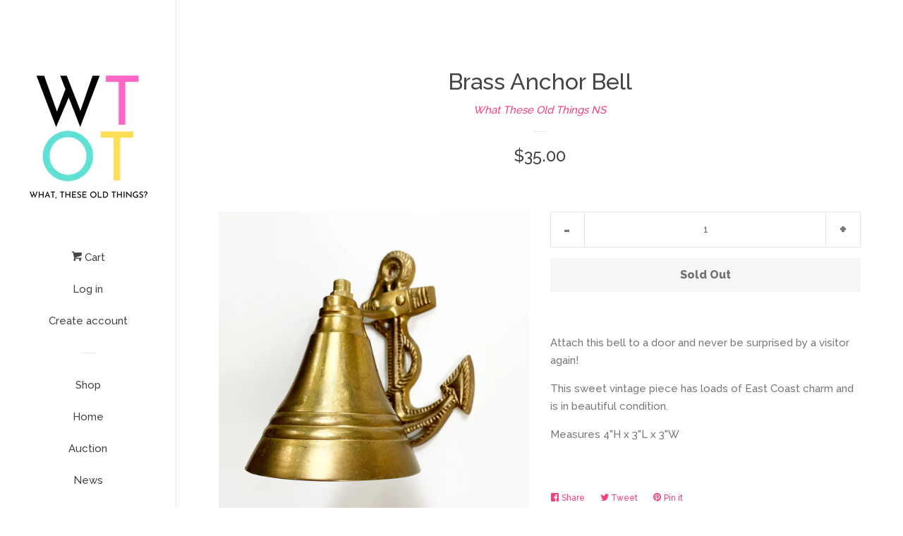

--- FILE ---
content_type: text/html; charset=utf-8
request_url: https://whattheseoldthings.com/products/brass-anchor-bell
body_size: 16656
content:
<!doctype html>
<!--[if lt IE 7]><html class="no-js lt-ie9 lt-ie8 lt-ie7" lang="en"> <![endif]-->
<!--[if IE 7]><html class="no-js lt-ie9 lt-ie8" lang="en"> <![endif]-->
<!--[if IE 8]><html class="no-js lt-ie9" lang="en"> <![endif]-->
<!--[if IE 9 ]><html class="ie9 no-js"> <![endif]-->
<!--[if (gt IE 9)|!(IE)]><!--> <html class="no-js"> <!--<![endif]-->
<head>
<meta name="p:domain_verify" content="95b861cac6b84ae1acfb6dad33b358b7"/>
  <!-- Basic page needs ================================================== -->
  <meta charset="utf-8">
  <meta http-equiv="X-UA-Compatible" content="IE=edge,chrome=1">

  

  <!-- Title and description ================================================== -->
  <title>
  Brass Anchor Bell &ndash; What These Old Things NS
  </title>

  
  <meta name="description" content="Attach this bell to a door and never be surprised by a visitor again! This sweet vintage piece has loads of East Coast charm and is in beautiful condition.  Measures 4&quot;H x 3&quot;L x 3&quot;W">
  

  <!-- Social meta ================================================== -->
  <!-- /snippets/social-meta-tags.liquid -->




<meta property="og:site_name" content="What These Old Things NS">
<meta property="og:url" content="https://whattheseoldthings.com/products/brass-anchor-bell">
<meta property="og:title" content="Brass Anchor Bell">
<meta property="og:type" content="product">
<meta property="og:description" content="Attach this bell to a door and never be surprised by a visitor again! This sweet vintage piece has loads of East Coast charm and is in beautiful condition.  Measures 4&quot;H x 3&quot;L x 3&quot;W">

  <meta property="og:price:amount" content="35.00">
  <meta property="og:price:currency" content="CAD">

<meta property="og:image" content="http://whattheseoldthings.com/cdn/shop/products/3CC85E6B-E93E-445E-B0EA-B36BC7425ACA_1200x1200.jpg?v=1624836594"><meta property="og:image" content="http://whattheseoldthings.com/cdn/shop/products/EBD68854-82F6-4304-B62E-04D6EE905CC4_1200x1200.jpg?v=1624836594"><meta property="og:image" content="http://whattheseoldthings.com/cdn/shop/products/39CCE803-96F5-400E-86AB-8324A866E7C8_1200x1200.jpg?v=1624836594">
<meta property="og:image:secure_url" content="https://whattheseoldthings.com/cdn/shop/products/3CC85E6B-E93E-445E-B0EA-B36BC7425ACA_1200x1200.jpg?v=1624836594"><meta property="og:image:secure_url" content="https://whattheseoldthings.com/cdn/shop/products/EBD68854-82F6-4304-B62E-04D6EE905CC4_1200x1200.jpg?v=1624836594"><meta property="og:image:secure_url" content="https://whattheseoldthings.com/cdn/shop/products/39CCE803-96F5-400E-86AB-8324A866E7C8_1200x1200.jpg?v=1624836594">


  <meta name="twitter:site" content="@theseoldthings">

<meta name="twitter:card" content="summary_large_image">
<meta name="twitter:title" content="Brass Anchor Bell">
<meta name="twitter:description" content="Attach this bell to a door and never be surprised by a visitor again! This sweet vintage piece has loads of East Coast charm and is in beautiful condition.  Measures 4&quot;H x 3&quot;L x 3&quot;W">


  <!-- Helpers ================================================== -->
  <link rel="canonical" href="https://whattheseoldthings.com/products/brass-anchor-bell">
  <meta name="viewport" content="width=device-width, initial-scale=1, shrink-to-fit=no">

  
    <!-- Ajaxify Cart Plugin ================================================== -->
    <link href="//whattheseoldthings.com/cdn/shop/t/2/assets/ajaxify.scss.css?v=119940873034851235861517766960" rel="stylesheet" type="text/css" media="all" />
  

  <!-- CSS ================================================== -->
  <link href="//whattheseoldthings.com/cdn/shop/t/2/assets/timber.scss.css?v=176942849989579643091697467927" rel="stylesheet" type="text/css" media="all" />
  
  
  
  <link href="//fonts.googleapis.com/css?family=Raleway:500,800" rel="stylesheet" type="text/css" media="all" />


  




  <script>
    window.theme = window.theme || {};

    var theme = {
      cartType: 'drawer',
      moneyFormat: "${{amount}}",
      currentTemplate: 'product',
      variables: {
        mediaQuerySmall: 'screen and (max-width: 480px)',
        bpSmall: false
      }
    }

    document.documentElement.className = document.documentElement.className.replace('no-js', 'js');
  </script>

  <!-- Header hook for plugins ================================================== -->
  <script>window.performance && window.performance.mark && window.performance.mark('shopify.content_for_header.start');</script><meta name="google-site-verification" content="1PkADDRA4jZTbvJLrMfbUDmA4SgDfuHBRkl9T4h8sIA">
<meta id="shopify-digital-wallet" name="shopify-digital-wallet" content="/29849412/digital_wallets/dialog">
<meta name="shopify-checkout-api-token" content="8964253bcfa53aa3887888d646d1d404">
<meta id="in-context-paypal-metadata" data-shop-id="29849412" data-venmo-supported="false" data-environment="production" data-locale="en_US" data-paypal-v4="true" data-currency="CAD">
<link rel="alternate" type="application/json+oembed" href="https://whattheseoldthings.com/products/brass-anchor-bell.oembed">
<script async="async" src="/checkouts/internal/preloads.js?locale=en-CA"></script>
<link rel="preconnect" href="https://shop.app" crossorigin="anonymous">
<script async="async" src="https://shop.app/checkouts/internal/preloads.js?locale=en-CA&shop_id=29849412" crossorigin="anonymous"></script>
<script id="apple-pay-shop-capabilities" type="application/json">{"shopId":29849412,"countryCode":"CA","currencyCode":"CAD","merchantCapabilities":["supports3DS"],"merchantId":"gid:\/\/shopify\/Shop\/29849412","merchantName":"What These Old Things NS","requiredBillingContactFields":["postalAddress","email","phone"],"requiredShippingContactFields":["postalAddress","email","phone"],"shippingType":"shipping","supportedNetworks":["visa","masterCard","amex","discover","interac","jcb"],"total":{"type":"pending","label":"What These Old Things NS","amount":"1.00"},"shopifyPaymentsEnabled":true,"supportsSubscriptions":true}</script>
<script id="shopify-features" type="application/json">{"accessToken":"8964253bcfa53aa3887888d646d1d404","betas":["rich-media-storefront-analytics"],"domain":"whattheseoldthings.com","predictiveSearch":true,"shopId":29849412,"locale":"en"}</script>
<script>var Shopify = Shopify || {};
Shopify.shop = "what-these-old-things-ns.myshopify.com";
Shopify.locale = "en";
Shopify.currency = {"active":"CAD","rate":"1.0"};
Shopify.country = "CA";
Shopify.theme = {"name":"theme-export-whattheseoldthings-myshopify-com","id":8520728607,"schema_name":"Pop","schema_version":"4.1.0","theme_store_id":null,"role":"main"};
Shopify.theme.handle = "null";
Shopify.theme.style = {"id":null,"handle":null};
Shopify.cdnHost = "whattheseoldthings.com/cdn";
Shopify.routes = Shopify.routes || {};
Shopify.routes.root = "/";</script>
<script type="module">!function(o){(o.Shopify=o.Shopify||{}).modules=!0}(window);</script>
<script>!function(o){function n(){var o=[];function n(){o.push(Array.prototype.slice.apply(arguments))}return n.q=o,n}var t=o.Shopify=o.Shopify||{};t.loadFeatures=n(),t.autoloadFeatures=n()}(window);</script>
<script>
  window.ShopifyPay = window.ShopifyPay || {};
  window.ShopifyPay.apiHost = "shop.app\/pay";
  window.ShopifyPay.redirectState = null;
</script>
<script id="shop-js-analytics" type="application/json">{"pageType":"product"}</script>
<script defer="defer" async type="module" src="//whattheseoldthings.com/cdn/shopifycloud/shop-js/modules/v2/client.init-shop-cart-sync_BApSsMSl.en.esm.js"></script>
<script defer="defer" async type="module" src="//whattheseoldthings.com/cdn/shopifycloud/shop-js/modules/v2/chunk.common_CBoos6YZ.esm.js"></script>
<script type="module">
  await import("//whattheseoldthings.com/cdn/shopifycloud/shop-js/modules/v2/client.init-shop-cart-sync_BApSsMSl.en.esm.js");
await import("//whattheseoldthings.com/cdn/shopifycloud/shop-js/modules/v2/chunk.common_CBoos6YZ.esm.js");

  window.Shopify.SignInWithShop?.initShopCartSync?.({"fedCMEnabled":true,"windoidEnabled":true});

</script>
<script>
  window.Shopify = window.Shopify || {};
  if (!window.Shopify.featureAssets) window.Shopify.featureAssets = {};
  window.Shopify.featureAssets['shop-js'] = {"shop-cart-sync":["modules/v2/client.shop-cart-sync_DJczDl9f.en.esm.js","modules/v2/chunk.common_CBoos6YZ.esm.js"],"init-fed-cm":["modules/v2/client.init-fed-cm_BzwGC0Wi.en.esm.js","modules/v2/chunk.common_CBoos6YZ.esm.js"],"init-windoid":["modules/v2/client.init-windoid_BS26ThXS.en.esm.js","modules/v2/chunk.common_CBoos6YZ.esm.js"],"shop-cash-offers":["modules/v2/client.shop-cash-offers_DthCPNIO.en.esm.js","modules/v2/chunk.common_CBoos6YZ.esm.js","modules/v2/chunk.modal_Bu1hFZFC.esm.js"],"shop-button":["modules/v2/client.shop-button_D_JX508o.en.esm.js","modules/v2/chunk.common_CBoos6YZ.esm.js"],"init-shop-email-lookup-coordinator":["modules/v2/client.init-shop-email-lookup-coordinator_DFwWcvrS.en.esm.js","modules/v2/chunk.common_CBoos6YZ.esm.js"],"shop-toast-manager":["modules/v2/client.shop-toast-manager_tEhgP2F9.en.esm.js","modules/v2/chunk.common_CBoos6YZ.esm.js"],"shop-login-button":["modules/v2/client.shop-login-button_DwLgFT0K.en.esm.js","modules/v2/chunk.common_CBoos6YZ.esm.js","modules/v2/chunk.modal_Bu1hFZFC.esm.js"],"avatar":["modules/v2/client.avatar_BTnouDA3.en.esm.js"],"init-shop-cart-sync":["modules/v2/client.init-shop-cart-sync_BApSsMSl.en.esm.js","modules/v2/chunk.common_CBoos6YZ.esm.js"],"pay-button":["modules/v2/client.pay-button_BuNmcIr_.en.esm.js","modules/v2/chunk.common_CBoos6YZ.esm.js"],"init-shop-for-new-customer-accounts":["modules/v2/client.init-shop-for-new-customer-accounts_DrjXSI53.en.esm.js","modules/v2/client.shop-login-button_DwLgFT0K.en.esm.js","modules/v2/chunk.common_CBoos6YZ.esm.js","modules/v2/chunk.modal_Bu1hFZFC.esm.js"],"init-customer-accounts-sign-up":["modules/v2/client.init-customer-accounts-sign-up_TlVCiykN.en.esm.js","modules/v2/client.shop-login-button_DwLgFT0K.en.esm.js","modules/v2/chunk.common_CBoos6YZ.esm.js","modules/v2/chunk.modal_Bu1hFZFC.esm.js"],"shop-follow-button":["modules/v2/client.shop-follow-button_C5D3XtBb.en.esm.js","modules/v2/chunk.common_CBoos6YZ.esm.js","modules/v2/chunk.modal_Bu1hFZFC.esm.js"],"checkout-modal":["modules/v2/client.checkout-modal_8TC_1FUY.en.esm.js","modules/v2/chunk.common_CBoos6YZ.esm.js","modules/v2/chunk.modal_Bu1hFZFC.esm.js"],"init-customer-accounts":["modules/v2/client.init-customer-accounts_C0Oh2ljF.en.esm.js","modules/v2/client.shop-login-button_DwLgFT0K.en.esm.js","modules/v2/chunk.common_CBoos6YZ.esm.js","modules/v2/chunk.modal_Bu1hFZFC.esm.js"],"lead-capture":["modules/v2/client.lead-capture_Cq0gfm7I.en.esm.js","modules/v2/chunk.common_CBoos6YZ.esm.js","modules/v2/chunk.modal_Bu1hFZFC.esm.js"],"shop-login":["modules/v2/client.shop-login_BmtnoEUo.en.esm.js","modules/v2/chunk.common_CBoos6YZ.esm.js","modules/v2/chunk.modal_Bu1hFZFC.esm.js"],"payment-terms":["modules/v2/client.payment-terms_BHOWV7U_.en.esm.js","modules/v2/chunk.common_CBoos6YZ.esm.js","modules/v2/chunk.modal_Bu1hFZFC.esm.js"]};
</script>
<script>(function() {
  var isLoaded = false;
  function asyncLoad() {
    if (isLoaded) return;
    isLoaded = true;
    var urls = ["https:\/\/instafeed.nfcube.com\/cdn\/b9ddc33fb5a40998ad8fbe8ad0aa990a.js?shop=what-these-old-things-ns.myshopify.com","https:\/\/sp-auction.webkul.com\/js\/wk_shopify_auction.js?shop=what-these-old-things-ns.myshopify.com","https:\/\/sp-auction.webkul.com\/js\/wk_auction_category.js?shop=what-these-old-things-ns.myshopify.com","https:\/\/chimpstatic.com\/mcjs-connected\/js\/users\/b53f363095568757bc9460f45\/6c109d60d955cc364d2750558.js?shop=what-these-old-things-ns.myshopify.com"];
    for (var i = 0; i < urls.length; i++) {
      var s = document.createElement('script');
      s.type = 'text/javascript';
      s.async = true;
      s.src = urls[i];
      var x = document.getElementsByTagName('script')[0];
      x.parentNode.insertBefore(s, x);
    }
  };
  if(window.attachEvent) {
    window.attachEvent('onload', asyncLoad);
  } else {
    window.addEventListener('load', asyncLoad, false);
  }
})();</script>
<script id="__st">var __st={"a":29849412,"offset":-14400,"reqid":"15b29e6e-620a-44ef-b4f1-796ba4790024-1768911811","pageurl":"whattheseoldthings.com\/products\/brass-anchor-bell","u":"026514821029","p":"product","rtyp":"product","rid":6829552697543};</script>
<script>window.ShopifyPaypalV4VisibilityTracking = true;</script>
<script id="captcha-bootstrap">!function(){'use strict';const t='contact',e='account',n='new_comment',o=[[t,t],['blogs',n],['comments',n],[t,'customer']],c=[[e,'customer_login'],[e,'guest_login'],[e,'recover_customer_password'],[e,'create_customer']],r=t=>t.map((([t,e])=>`form[action*='/${t}']:not([data-nocaptcha='true']) input[name='form_type'][value='${e}']`)).join(','),a=t=>()=>t?[...document.querySelectorAll(t)].map((t=>t.form)):[];function s(){const t=[...o],e=r(t);return a(e)}const i='password',u='form_key',d=['recaptcha-v3-token','g-recaptcha-response','h-captcha-response',i],f=()=>{try{return window.sessionStorage}catch{return}},m='__shopify_v',_=t=>t.elements[u];function p(t,e,n=!1){try{const o=window.sessionStorage,c=JSON.parse(o.getItem(e)),{data:r}=function(t){const{data:e,action:n}=t;return t[m]||n?{data:e,action:n}:{data:t,action:n}}(c);for(const[e,n]of Object.entries(r))t.elements[e]&&(t.elements[e].value=n);n&&o.removeItem(e)}catch(o){console.error('form repopulation failed',{error:o})}}const l='form_type',E='cptcha';function T(t){t.dataset[E]=!0}const w=window,h=w.document,L='Shopify',v='ce_forms',y='captcha';let A=!1;((t,e)=>{const n=(g='f06e6c50-85a8-45c8-87d0-21a2b65856fe',I='https://cdn.shopify.com/shopifycloud/storefront-forms-hcaptcha/ce_storefront_forms_captcha_hcaptcha.v1.5.2.iife.js',D={infoText:'Protected by hCaptcha',privacyText:'Privacy',termsText:'Terms'},(t,e,n)=>{const o=w[L][v],c=o.bindForm;if(c)return c(t,g,e,D).then(n);var r;o.q.push([[t,g,e,D],n]),r=I,A||(h.body.append(Object.assign(h.createElement('script'),{id:'captcha-provider',async:!0,src:r})),A=!0)});var g,I,D;w[L]=w[L]||{},w[L][v]=w[L][v]||{},w[L][v].q=[],w[L][y]=w[L][y]||{},w[L][y].protect=function(t,e){n(t,void 0,e),T(t)},Object.freeze(w[L][y]),function(t,e,n,w,h,L){const[v,y,A,g]=function(t,e,n){const i=e?o:[],u=t?c:[],d=[...i,...u],f=r(d),m=r(i),_=r(d.filter((([t,e])=>n.includes(e))));return[a(f),a(m),a(_),s()]}(w,h,L),I=t=>{const e=t.target;return e instanceof HTMLFormElement?e:e&&e.form},D=t=>v().includes(t);t.addEventListener('submit',(t=>{const e=I(t);if(!e)return;const n=D(e)&&!e.dataset.hcaptchaBound&&!e.dataset.recaptchaBound,o=_(e),c=g().includes(e)&&(!o||!o.value);(n||c)&&t.preventDefault(),c&&!n&&(function(t){try{if(!f())return;!function(t){const e=f();if(!e)return;const n=_(t);if(!n)return;const o=n.value;o&&e.removeItem(o)}(t);const e=Array.from(Array(32),(()=>Math.random().toString(36)[2])).join('');!function(t,e){_(t)||t.append(Object.assign(document.createElement('input'),{type:'hidden',name:u})),t.elements[u].value=e}(t,e),function(t,e){const n=f();if(!n)return;const o=[...t.querySelectorAll(`input[type='${i}']`)].map((({name:t})=>t)),c=[...d,...o],r={};for(const[a,s]of new FormData(t).entries())c.includes(a)||(r[a]=s);n.setItem(e,JSON.stringify({[m]:1,action:t.action,data:r}))}(t,e)}catch(e){console.error('failed to persist form',e)}}(e),e.submit())}));const S=(t,e)=>{t&&!t.dataset[E]&&(n(t,e.some((e=>e===t))),T(t))};for(const o of['focusin','change'])t.addEventListener(o,(t=>{const e=I(t);D(e)&&S(e,y())}));const B=e.get('form_key'),M=e.get(l),P=B&&M;t.addEventListener('DOMContentLoaded',(()=>{const t=y();if(P)for(const e of t)e.elements[l].value===M&&p(e,B);[...new Set([...A(),...v().filter((t=>'true'===t.dataset.shopifyCaptcha))])].forEach((e=>S(e,t)))}))}(h,new URLSearchParams(w.location.search),n,t,e,['guest_login'])})(!0,!0)}();</script>
<script integrity="sha256-4kQ18oKyAcykRKYeNunJcIwy7WH5gtpwJnB7kiuLZ1E=" data-source-attribution="shopify.loadfeatures" defer="defer" src="//whattheseoldthings.com/cdn/shopifycloud/storefront/assets/storefront/load_feature-a0a9edcb.js" crossorigin="anonymous"></script>
<script crossorigin="anonymous" defer="defer" src="//whattheseoldthings.com/cdn/shopifycloud/storefront/assets/shopify_pay/storefront-65b4c6d7.js?v=20250812"></script>
<script data-source-attribution="shopify.dynamic_checkout.dynamic.init">var Shopify=Shopify||{};Shopify.PaymentButton=Shopify.PaymentButton||{isStorefrontPortableWallets:!0,init:function(){window.Shopify.PaymentButton.init=function(){};var t=document.createElement("script");t.src="https://whattheseoldthings.com/cdn/shopifycloud/portable-wallets/latest/portable-wallets.en.js",t.type="module",document.head.appendChild(t)}};
</script>
<script data-source-attribution="shopify.dynamic_checkout.buyer_consent">
  function portableWalletsHideBuyerConsent(e){var t=document.getElementById("shopify-buyer-consent"),n=document.getElementById("shopify-subscription-policy-button");t&&n&&(t.classList.add("hidden"),t.setAttribute("aria-hidden","true"),n.removeEventListener("click",e))}function portableWalletsShowBuyerConsent(e){var t=document.getElementById("shopify-buyer-consent"),n=document.getElementById("shopify-subscription-policy-button");t&&n&&(t.classList.remove("hidden"),t.removeAttribute("aria-hidden"),n.addEventListener("click",e))}window.Shopify?.PaymentButton&&(window.Shopify.PaymentButton.hideBuyerConsent=portableWalletsHideBuyerConsent,window.Shopify.PaymentButton.showBuyerConsent=portableWalletsShowBuyerConsent);
</script>
<script data-source-attribution="shopify.dynamic_checkout.cart.bootstrap">document.addEventListener("DOMContentLoaded",(function(){function t(){return document.querySelector("shopify-accelerated-checkout-cart, shopify-accelerated-checkout")}if(t())Shopify.PaymentButton.init();else{new MutationObserver((function(e,n){t()&&(Shopify.PaymentButton.init(),n.disconnect())})).observe(document.body,{childList:!0,subtree:!0})}}));
</script>
<link id="shopify-accelerated-checkout-styles" rel="stylesheet" media="screen" href="https://whattheseoldthings.com/cdn/shopifycloud/portable-wallets/latest/accelerated-checkout-backwards-compat.css" crossorigin="anonymous">
<style id="shopify-accelerated-checkout-cart">
        #shopify-buyer-consent {
  margin-top: 1em;
  display: inline-block;
  width: 100%;
}

#shopify-buyer-consent.hidden {
  display: none;
}

#shopify-subscription-policy-button {
  background: none;
  border: none;
  padding: 0;
  text-decoration: underline;
  font-size: inherit;
  cursor: pointer;
}

#shopify-subscription-policy-button::before {
  box-shadow: none;
}

      </style>

<script>window.performance && window.performance.mark && window.performance.mark('shopify.content_for_header.end');</script>

  

<!--[if lt IE 9]>
<script src="//cdnjs.cloudflare.com/ajax/libs/html5shiv/3.7.2/html5shiv.min.js" type="text/javascript"></script>
<script src="//whattheseoldthings.com/cdn/shop/t/2/assets/respond.min.js?v=52248677837542619231517766957" type="text/javascript"></script>
<link href="//whattheseoldthings.com/cdn/shop/t/2/assets/respond-proxy.html" id="respond-proxy" rel="respond-proxy" />
<link href="//whattheseoldthings.com/search?q=9a2b95c1a48d23397c8610bbe91f6b77" id="respond-redirect" rel="respond-redirect" />
<script src="//whattheseoldthings.com/search?q=9a2b95c1a48d23397c8610bbe91f6b77" type="text/javascript"></script>
<![endif]-->


  
  

  
  <script src="//whattheseoldthings.com/cdn/shop/t/2/assets/jquery-2.2.3.min.js?v=58211863146907186831517766957" type="text/javascript"></script>
  <script src="//whattheseoldthings.com/cdn/shop/t/2/assets/modernizr.min.js?v=520786850485634651517766957" type="text/javascript"></script>

  <!--[if (gt IE 9)|!(IE)]><!--><script src="//whattheseoldthings.com/cdn/shop/t/2/assets/lazysizes.min.js?v=177476512571513845041517766957" async="async"></script><!--<![endif]-->
  <!--[if lte IE 9]><script src="//whattheseoldthings.com/cdn/shop/t/2/assets/lazysizes.min.js?v=177476512571513845041517766957"></script><![endif]-->

  <!--[if (gt IE 9)|!(IE)]><!--><script src="//whattheseoldthings.com/cdn/shop/t/2/assets/theme.js?v=60008818393914962031517766957" defer="defer"></script><!--<![endif]-->
  <!--[if lte IE 9]><script src="//whattheseoldthings.com/cdn/shop/t/2/assets/theme.js?v=60008818393914962031517766957"></script><![endif]-->
<style>
.wk-auction-label-wrapper { position: relative; overflow: hidden; } .wk-auction-label-wrapper > .wk-auction-label{ width: 132px; background: #EC5C52; position: absolute; top: 24px; right: -28px; text-align: center; line-height: 26px; color: #f0f0f0; transform: rotate(45deg); -webkit-transform: rotate(45deg); text-transform: uppercase; font-size: 14px; font-weight: 600; } .wk-auction-label-wrapper > .wk-auction-label:before { content: ''; position: absolute; border-top: 1px dashed; left: 0; right: 0; top: 3px; bottom: 3px; border-bottom: 1px dashed; }
</style>
<script src="https://cdn.shopify.com/extensions/019aae6a-8958-7657-9775-622ab99f1d40/affiliatery-65/assets/affiliatery-embed.js" type="text/javascript" defer="defer"></script>
<link href="https://monorail-edge.shopifysvc.com" rel="dns-prefetch">
<script>(function(){if ("sendBeacon" in navigator && "performance" in window) {try {var session_token_from_headers = performance.getEntriesByType('navigation')[0].serverTiming.find(x => x.name == '_s').description;} catch {var session_token_from_headers = undefined;}var session_cookie_matches = document.cookie.match(/_shopify_s=([^;]*)/);var session_token_from_cookie = session_cookie_matches && session_cookie_matches.length === 2 ? session_cookie_matches[1] : "";var session_token = session_token_from_headers || session_token_from_cookie || "";function handle_abandonment_event(e) {var entries = performance.getEntries().filter(function(entry) {return /monorail-edge.shopifysvc.com/.test(entry.name);});if (!window.abandonment_tracked && entries.length === 0) {window.abandonment_tracked = true;var currentMs = Date.now();var navigation_start = performance.timing.navigationStart;var payload = {shop_id: 29849412,url: window.location.href,navigation_start,duration: currentMs - navigation_start,session_token,page_type: "product"};window.navigator.sendBeacon("https://monorail-edge.shopifysvc.com/v1/produce", JSON.stringify({schema_id: "online_store_buyer_site_abandonment/1.1",payload: payload,metadata: {event_created_at_ms: currentMs,event_sent_at_ms: currentMs}}));}}window.addEventListener('pagehide', handle_abandonment_event);}}());</script>
<script id="web-pixels-manager-setup">(function e(e,d,r,n,o){if(void 0===o&&(o={}),!Boolean(null===(a=null===(i=window.Shopify)||void 0===i?void 0:i.analytics)||void 0===a?void 0:a.replayQueue)){var i,a;window.Shopify=window.Shopify||{};var t=window.Shopify;t.analytics=t.analytics||{};var s=t.analytics;s.replayQueue=[],s.publish=function(e,d,r){return s.replayQueue.push([e,d,r]),!0};try{self.performance.mark("wpm:start")}catch(e){}var l=function(){var e={modern:/Edge?\/(1{2}[4-9]|1[2-9]\d|[2-9]\d{2}|\d{4,})\.\d+(\.\d+|)|Firefox\/(1{2}[4-9]|1[2-9]\d|[2-9]\d{2}|\d{4,})\.\d+(\.\d+|)|Chrom(ium|e)\/(9{2}|\d{3,})\.\d+(\.\d+|)|(Maci|X1{2}).+ Version\/(15\.\d+|(1[6-9]|[2-9]\d|\d{3,})\.\d+)([,.]\d+|)( \(\w+\)|)( Mobile\/\w+|) Safari\/|Chrome.+OPR\/(9{2}|\d{3,})\.\d+\.\d+|(CPU[ +]OS|iPhone[ +]OS|CPU[ +]iPhone|CPU IPhone OS|CPU iPad OS)[ +]+(15[._]\d+|(1[6-9]|[2-9]\d|\d{3,})[._]\d+)([._]\d+|)|Android:?[ /-](13[3-9]|1[4-9]\d|[2-9]\d{2}|\d{4,})(\.\d+|)(\.\d+|)|Android.+Firefox\/(13[5-9]|1[4-9]\d|[2-9]\d{2}|\d{4,})\.\d+(\.\d+|)|Android.+Chrom(ium|e)\/(13[3-9]|1[4-9]\d|[2-9]\d{2}|\d{4,})\.\d+(\.\d+|)|SamsungBrowser\/([2-9]\d|\d{3,})\.\d+/,legacy:/Edge?\/(1[6-9]|[2-9]\d|\d{3,})\.\d+(\.\d+|)|Firefox\/(5[4-9]|[6-9]\d|\d{3,})\.\d+(\.\d+|)|Chrom(ium|e)\/(5[1-9]|[6-9]\d|\d{3,})\.\d+(\.\d+|)([\d.]+$|.*Safari\/(?![\d.]+ Edge\/[\d.]+$))|(Maci|X1{2}).+ Version\/(10\.\d+|(1[1-9]|[2-9]\d|\d{3,})\.\d+)([,.]\d+|)( \(\w+\)|)( Mobile\/\w+|) Safari\/|Chrome.+OPR\/(3[89]|[4-9]\d|\d{3,})\.\d+\.\d+|(CPU[ +]OS|iPhone[ +]OS|CPU[ +]iPhone|CPU IPhone OS|CPU iPad OS)[ +]+(10[._]\d+|(1[1-9]|[2-9]\d|\d{3,})[._]\d+)([._]\d+|)|Android:?[ /-](13[3-9]|1[4-9]\d|[2-9]\d{2}|\d{4,})(\.\d+|)(\.\d+|)|Mobile Safari.+OPR\/([89]\d|\d{3,})\.\d+\.\d+|Android.+Firefox\/(13[5-9]|1[4-9]\d|[2-9]\d{2}|\d{4,})\.\d+(\.\d+|)|Android.+Chrom(ium|e)\/(13[3-9]|1[4-9]\d|[2-9]\d{2}|\d{4,})\.\d+(\.\d+|)|Android.+(UC? ?Browser|UCWEB|U3)[ /]?(15\.([5-9]|\d{2,})|(1[6-9]|[2-9]\d|\d{3,})\.\d+)\.\d+|SamsungBrowser\/(5\.\d+|([6-9]|\d{2,})\.\d+)|Android.+MQ{2}Browser\/(14(\.(9|\d{2,})|)|(1[5-9]|[2-9]\d|\d{3,})(\.\d+|))(\.\d+|)|K[Aa][Ii]OS\/(3\.\d+|([4-9]|\d{2,})\.\d+)(\.\d+|)/},d=e.modern,r=e.legacy,n=navigator.userAgent;return n.match(d)?"modern":n.match(r)?"legacy":"unknown"}(),u="modern"===l?"modern":"legacy",c=(null!=n?n:{modern:"",legacy:""})[u],f=function(e){return[e.baseUrl,"/wpm","/b",e.hashVersion,"modern"===e.buildTarget?"m":"l",".js"].join("")}({baseUrl:d,hashVersion:r,buildTarget:u}),m=function(e){var d=e.version,r=e.bundleTarget,n=e.surface,o=e.pageUrl,i=e.monorailEndpoint;return{emit:function(e){var a=e.status,t=e.errorMsg,s=(new Date).getTime(),l=JSON.stringify({metadata:{event_sent_at_ms:s},events:[{schema_id:"web_pixels_manager_load/3.1",payload:{version:d,bundle_target:r,page_url:o,status:a,surface:n,error_msg:t},metadata:{event_created_at_ms:s}}]});if(!i)return console&&console.warn&&console.warn("[Web Pixels Manager] No Monorail endpoint provided, skipping logging."),!1;try{return self.navigator.sendBeacon.bind(self.navigator)(i,l)}catch(e){}var u=new XMLHttpRequest;try{return u.open("POST",i,!0),u.setRequestHeader("Content-Type","text/plain"),u.send(l),!0}catch(e){return console&&console.warn&&console.warn("[Web Pixels Manager] Got an unhandled error while logging to Monorail."),!1}}}}({version:r,bundleTarget:l,surface:e.surface,pageUrl:self.location.href,monorailEndpoint:e.monorailEndpoint});try{o.browserTarget=l,function(e){var d=e.src,r=e.async,n=void 0===r||r,o=e.onload,i=e.onerror,a=e.sri,t=e.scriptDataAttributes,s=void 0===t?{}:t,l=document.createElement("script"),u=document.querySelector("head"),c=document.querySelector("body");if(l.async=n,l.src=d,a&&(l.integrity=a,l.crossOrigin="anonymous"),s)for(var f in s)if(Object.prototype.hasOwnProperty.call(s,f))try{l.dataset[f]=s[f]}catch(e){}if(o&&l.addEventListener("load",o),i&&l.addEventListener("error",i),u)u.appendChild(l);else{if(!c)throw new Error("Did not find a head or body element to append the script");c.appendChild(l)}}({src:f,async:!0,onload:function(){if(!function(){var e,d;return Boolean(null===(d=null===(e=window.Shopify)||void 0===e?void 0:e.analytics)||void 0===d?void 0:d.initialized)}()){var d=window.webPixelsManager.init(e)||void 0;if(d){var r=window.Shopify.analytics;r.replayQueue.forEach((function(e){var r=e[0],n=e[1],o=e[2];d.publishCustomEvent(r,n,o)})),r.replayQueue=[],r.publish=d.publishCustomEvent,r.visitor=d.visitor,r.initialized=!0}}},onerror:function(){return m.emit({status:"failed",errorMsg:"".concat(f," has failed to load")})},sri:function(e){var d=/^sha384-[A-Za-z0-9+/=]+$/;return"string"==typeof e&&d.test(e)}(c)?c:"",scriptDataAttributes:o}),m.emit({status:"loading"})}catch(e){m.emit({status:"failed",errorMsg:(null==e?void 0:e.message)||"Unknown error"})}}})({shopId: 29849412,storefrontBaseUrl: "https://whattheseoldthings.com",extensionsBaseUrl: "https://extensions.shopifycdn.com/cdn/shopifycloud/web-pixels-manager",monorailEndpoint: "https://monorail-edge.shopifysvc.com/unstable/produce_batch",surface: "storefront-renderer",enabledBetaFlags: ["2dca8a86"],webPixelsConfigList: [{"id":"540082375","configuration":"{\"config\":\"{\\\"pixel_id\\\":\\\"AW-785114452\\\",\\\"target_country\\\":\\\"CA\\\",\\\"gtag_events\\\":[{\\\"type\\\":\\\"search\\\",\\\"action_label\\\":\\\"AW-785114452\\\/5AV2CJmt0IoBENTKr_YC\\\"},{\\\"type\\\":\\\"begin_checkout\\\",\\\"action_label\\\":\\\"AW-785114452\\\/Dv23CJat0IoBENTKr_YC\\\"},{\\\"type\\\":\\\"view_item\\\",\\\"action_label\\\":[\\\"AW-785114452\\\/0ngtCJCt0IoBENTKr_YC\\\",\\\"MC-VPW4HSWYJG\\\"]},{\\\"type\\\":\\\"purchase\\\",\\\"action_label\\\":[\\\"AW-785114452\\\/SQn7CI2t0IoBENTKr_YC\\\",\\\"MC-VPW4HSWYJG\\\"]},{\\\"type\\\":\\\"page_view\\\",\\\"action_label\\\":[\\\"AW-785114452\\\/SqzPCIqt0IoBENTKr_YC\\\",\\\"MC-VPW4HSWYJG\\\"]},{\\\"type\\\":\\\"add_payment_info\\\",\\\"action_label\\\":\\\"AW-785114452\\\/cksECJyt0IoBENTKr_YC\\\"},{\\\"type\\\":\\\"add_to_cart\\\",\\\"action_label\\\":\\\"AW-785114452\\\/LMIFCJOt0IoBENTKr_YC\\\"}],\\\"enable_monitoring_mode\\\":false}\"}","eventPayloadVersion":"v1","runtimeContext":"OPEN","scriptVersion":"b2a88bafab3e21179ed38636efcd8a93","type":"APP","apiClientId":1780363,"privacyPurposes":[],"dataSharingAdjustments":{"protectedCustomerApprovalScopes":["read_customer_address","read_customer_email","read_customer_name","read_customer_personal_data","read_customer_phone"]}},{"id":"312312007","configuration":"{\"accountID\":\"29849412\"}","eventPayloadVersion":"v1","runtimeContext":"STRICT","scriptVersion":"19f3dd9843a7c108f5b7db6625568262","type":"APP","apiClientId":4646003,"privacyPurposes":[],"dataSharingAdjustments":{"protectedCustomerApprovalScopes":["read_customer_email","read_customer_name","read_customer_personal_data","read_customer_phone"]}},{"id":"60162247","eventPayloadVersion":"v1","runtimeContext":"LAX","scriptVersion":"1","type":"CUSTOM","privacyPurposes":["MARKETING"],"name":"Meta pixel (migrated)"},{"id":"shopify-app-pixel","configuration":"{}","eventPayloadVersion":"v1","runtimeContext":"STRICT","scriptVersion":"0450","apiClientId":"shopify-pixel","type":"APP","privacyPurposes":["ANALYTICS","MARKETING"]},{"id":"shopify-custom-pixel","eventPayloadVersion":"v1","runtimeContext":"LAX","scriptVersion":"0450","apiClientId":"shopify-pixel","type":"CUSTOM","privacyPurposes":["ANALYTICS","MARKETING"]}],isMerchantRequest: false,initData: {"shop":{"name":"What These Old Things NS","paymentSettings":{"currencyCode":"CAD"},"myshopifyDomain":"what-these-old-things-ns.myshopify.com","countryCode":"CA","storefrontUrl":"https:\/\/whattheseoldthings.com"},"customer":null,"cart":null,"checkout":null,"productVariants":[{"price":{"amount":35.0,"currencyCode":"CAD"},"product":{"title":"Brass Anchor Bell","vendor":"What These Old Things NS","id":"6829552697543","untranslatedTitle":"Brass Anchor Bell","url":"\/products\/brass-anchor-bell","type":""},"id":"40347766882503","image":{"src":"\/\/whattheseoldthings.com\/cdn\/shop\/products\/3CC85E6B-E93E-445E-B0EA-B36BC7425ACA.jpg?v=1624836594"},"sku":"","title":"Default Title","untranslatedTitle":"Default Title"}],"purchasingCompany":null},},"https://whattheseoldthings.com/cdn","fcfee988w5aeb613cpc8e4bc33m6693e112",{"modern":"","legacy":""},{"shopId":"29849412","storefrontBaseUrl":"https:\/\/whattheseoldthings.com","extensionBaseUrl":"https:\/\/extensions.shopifycdn.com\/cdn\/shopifycloud\/web-pixels-manager","surface":"storefront-renderer","enabledBetaFlags":"[\"2dca8a86\"]","isMerchantRequest":"false","hashVersion":"fcfee988w5aeb613cpc8e4bc33m6693e112","publish":"custom","events":"[[\"page_viewed\",{}],[\"product_viewed\",{\"productVariant\":{\"price\":{\"amount\":35.0,\"currencyCode\":\"CAD\"},\"product\":{\"title\":\"Brass Anchor Bell\",\"vendor\":\"What These Old Things NS\",\"id\":\"6829552697543\",\"untranslatedTitle\":\"Brass Anchor Bell\",\"url\":\"\/products\/brass-anchor-bell\",\"type\":\"\"},\"id\":\"40347766882503\",\"image\":{\"src\":\"\/\/whattheseoldthings.com\/cdn\/shop\/products\/3CC85E6B-E93E-445E-B0EA-B36BC7425ACA.jpg?v=1624836594\"},\"sku\":\"\",\"title\":\"Default Title\",\"untranslatedTitle\":\"Default Title\"}}]]"});</script><script>
  window.ShopifyAnalytics = window.ShopifyAnalytics || {};
  window.ShopifyAnalytics.meta = window.ShopifyAnalytics.meta || {};
  window.ShopifyAnalytics.meta.currency = 'CAD';
  var meta = {"product":{"id":6829552697543,"gid":"gid:\/\/shopify\/Product\/6829552697543","vendor":"What These Old Things NS","type":"","handle":"brass-anchor-bell","variants":[{"id":40347766882503,"price":3500,"name":"Brass Anchor Bell","public_title":null,"sku":""}],"remote":false},"page":{"pageType":"product","resourceType":"product","resourceId":6829552697543,"requestId":"15b29e6e-620a-44ef-b4f1-796ba4790024-1768911811"}};
  for (var attr in meta) {
    window.ShopifyAnalytics.meta[attr] = meta[attr];
  }
</script>
<script class="analytics">
  (function () {
    var customDocumentWrite = function(content) {
      var jquery = null;

      if (window.jQuery) {
        jquery = window.jQuery;
      } else if (window.Checkout && window.Checkout.$) {
        jquery = window.Checkout.$;
      }

      if (jquery) {
        jquery('body').append(content);
      }
    };

    var hasLoggedConversion = function(token) {
      if (token) {
        return document.cookie.indexOf('loggedConversion=' + token) !== -1;
      }
      return false;
    }

    var setCookieIfConversion = function(token) {
      if (token) {
        var twoMonthsFromNow = new Date(Date.now());
        twoMonthsFromNow.setMonth(twoMonthsFromNow.getMonth() + 2);

        document.cookie = 'loggedConversion=' + token + '; expires=' + twoMonthsFromNow;
      }
    }

    var trekkie = window.ShopifyAnalytics.lib = window.trekkie = window.trekkie || [];
    if (trekkie.integrations) {
      return;
    }
    trekkie.methods = [
      'identify',
      'page',
      'ready',
      'track',
      'trackForm',
      'trackLink'
    ];
    trekkie.factory = function(method) {
      return function() {
        var args = Array.prototype.slice.call(arguments);
        args.unshift(method);
        trekkie.push(args);
        return trekkie;
      };
    };
    for (var i = 0; i < trekkie.methods.length; i++) {
      var key = trekkie.methods[i];
      trekkie[key] = trekkie.factory(key);
    }
    trekkie.load = function(config) {
      trekkie.config = config || {};
      trekkie.config.initialDocumentCookie = document.cookie;
      var first = document.getElementsByTagName('script')[0];
      var script = document.createElement('script');
      script.type = 'text/javascript';
      script.onerror = function(e) {
        var scriptFallback = document.createElement('script');
        scriptFallback.type = 'text/javascript';
        scriptFallback.onerror = function(error) {
                var Monorail = {
      produce: function produce(monorailDomain, schemaId, payload) {
        var currentMs = new Date().getTime();
        var event = {
          schema_id: schemaId,
          payload: payload,
          metadata: {
            event_created_at_ms: currentMs,
            event_sent_at_ms: currentMs
          }
        };
        return Monorail.sendRequest("https://" + monorailDomain + "/v1/produce", JSON.stringify(event));
      },
      sendRequest: function sendRequest(endpointUrl, payload) {
        // Try the sendBeacon API
        if (window && window.navigator && typeof window.navigator.sendBeacon === 'function' && typeof window.Blob === 'function' && !Monorail.isIos12()) {
          var blobData = new window.Blob([payload], {
            type: 'text/plain'
          });

          if (window.navigator.sendBeacon(endpointUrl, blobData)) {
            return true;
          } // sendBeacon was not successful

        } // XHR beacon

        var xhr = new XMLHttpRequest();

        try {
          xhr.open('POST', endpointUrl);
          xhr.setRequestHeader('Content-Type', 'text/plain');
          xhr.send(payload);
        } catch (e) {
          console.log(e);
        }

        return false;
      },
      isIos12: function isIos12() {
        return window.navigator.userAgent.lastIndexOf('iPhone; CPU iPhone OS 12_') !== -1 || window.navigator.userAgent.lastIndexOf('iPad; CPU OS 12_') !== -1;
      }
    };
    Monorail.produce('monorail-edge.shopifysvc.com',
      'trekkie_storefront_load_errors/1.1',
      {shop_id: 29849412,
      theme_id: 8520728607,
      app_name: "storefront",
      context_url: window.location.href,
      source_url: "//whattheseoldthings.com/cdn/s/trekkie.storefront.cd680fe47e6c39ca5d5df5f0a32d569bc48c0f27.min.js"});

        };
        scriptFallback.async = true;
        scriptFallback.src = '//whattheseoldthings.com/cdn/s/trekkie.storefront.cd680fe47e6c39ca5d5df5f0a32d569bc48c0f27.min.js';
        first.parentNode.insertBefore(scriptFallback, first);
      };
      script.async = true;
      script.src = '//whattheseoldthings.com/cdn/s/trekkie.storefront.cd680fe47e6c39ca5d5df5f0a32d569bc48c0f27.min.js';
      first.parentNode.insertBefore(script, first);
    };
    trekkie.load(
      {"Trekkie":{"appName":"storefront","development":false,"defaultAttributes":{"shopId":29849412,"isMerchantRequest":null,"themeId":8520728607,"themeCityHash":"11154180544327621519","contentLanguage":"en","currency":"CAD","eventMetadataId":"e60c7ccf-0e60-4817-b386-193dda8e0df9"},"isServerSideCookieWritingEnabled":true,"monorailRegion":"shop_domain","enabledBetaFlags":["65f19447"]},"Session Attribution":{},"S2S":{"facebookCapiEnabled":false,"source":"trekkie-storefront-renderer","apiClientId":580111}}
    );

    var loaded = false;
    trekkie.ready(function() {
      if (loaded) return;
      loaded = true;

      window.ShopifyAnalytics.lib = window.trekkie;

      var originalDocumentWrite = document.write;
      document.write = customDocumentWrite;
      try { window.ShopifyAnalytics.merchantGoogleAnalytics.call(this); } catch(error) {};
      document.write = originalDocumentWrite;

      window.ShopifyAnalytics.lib.page(null,{"pageType":"product","resourceType":"product","resourceId":6829552697543,"requestId":"15b29e6e-620a-44ef-b4f1-796ba4790024-1768911811","shopifyEmitted":true});

      var match = window.location.pathname.match(/checkouts\/(.+)\/(thank_you|post_purchase)/)
      var token = match? match[1]: undefined;
      if (!hasLoggedConversion(token)) {
        setCookieIfConversion(token);
        window.ShopifyAnalytics.lib.track("Viewed Product",{"currency":"CAD","variantId":40347766882503,"productId":6829552697543,"productGid":"gid:\/\/shopify\/Product\/6829552697543","name":"Brass Anchor Bell","price":"35.00","sku":"","brand":"What These Old Things NS","variant":null,"category":"","nonInteraction":true,"remote":false},undefined,undefined,{"shopifyEmitted":true});
      window.ShopifyAnalytics.lib.track("monorail:\/\/trekkie_storefront_viewed_product\/1.1",{"currency":"CAD","variantId":40347766882503,"productId":6829552697543,"productGid":"gid:\/\/shopify\/Product\/6829552697543","name":"Brass Anchor Bell","price":"35.00","sku":"","brand":"What These Old Things NS","variant":null,"category":"","nonInteraction":true,"remote":false,"referer":"https:\/\/whattheseoldthings.com\/products\/brass-anchor-bell"});
      }
    });


        var eventsListenerScript = document.createElement('script');
        eventsListenerScript.async = true;
        eventsListenerScript.src = "//whattheseoldthings.com/cdn/shopifycloud/storefront/assets/shop_events_listener-3da45d37.js";
        document.getElementsByTagName('head')[0].appendChild(eventsListenerScript);

})();</script>
<script
  defer
  src="https://whattheseoldthings.com/cdn/shopifycloud/perf-kit/shopify-perf-kit-3.0.4.min.js"
  data-application="storefront-renderer"
  data-shop-id="29849412"
  data-render-region="gcp-us-central1"
  data-page-type="product"
  data-theme-instance-id="8520728607"
  data-theme-name="Pop"
  data-theme-version="4.1.0"
  data-monorail-region="shop_domain"
  data-resource-timing-sampling-rate="10"
  data-shs="true"
  data-shs-beacon="true"
  data-shs-export-with-fetch="true"
  data-shs-logs-sample-rate="1"
  data-shs-beacon-endpoint="https://whattheseoldthings.com/api/collect"
></script>
</head>


<body id="brass-anchor-bell" class="template-product" >

  <div id="shopify-section-header" class="shopify-section">





<style>
.site-header {
  
    border-bottom: 1px solid #e7e7e7;
  
}

@media screen and (max-width: 1024px) {
  .site-header {
    height: 70px;
  }
}


  @media screen and (min-width: 1025px) {
    .site-header {
      border-right: 1px solid #e7e7e7;
      border-width: 0 1px 0 0;
    }
  }


@media screen and (min-width: 1025px) {
  .main-content {
    margin: 90px 0 0 0;
  }

  .site-header {
    height: 100%;
    width: 250px;
    overflow-y: auto;
    left: 0;
    position: fixed;
  }
}

.nav-mobile {
  width: 250px;
}

.page-move--nav .page-element {
  left: 250px;
}

@media screen and (min-width: 1025px) {
  .page-wrapper {
    left: 250px;
    width: calc(100% - 250px);
  }
}

.supports-csstransforms .page-move--nav .page-element {
  left: 0;
  -webkit-transform: translateX(250px);
  -moz-transform: translateX(250px);
  -ms-transform: translateX(250px);
  -o-transform: translateX(250px);
  transform: translateX(250px);
}

@media screen and (min-width: 1025px) {
  .supports-csstransforms .page-move--cart .page-element {
    left: calc(250px / 2);
  }
}

@media screen and (max-width: 1024px) {
  .page-wrapper {
    top: 70px;
  }
}

.page-move--nav .ajaxify-drawer {
  right: -250px;
}

.supports-csstransforms .page-move--nav .ajaxify-drawer {
  right: 0;
  -webkit-transform: translateX(250px);
  -moz-transform: translateX(250px);
  -ms-transform: translateX(250px);
  -o-transform: translateX(250px);
  transform: translateX(250px);
}

@media screen and (max-width: 1024px) {
  .header-logo img {
    max-height: 40px;
  }
}

@media screen and (min-width: 1025px) {
  .header-logo img {
    max-height: none;
  }
}

.nav-bar {
  height: 70px;
}

@media screen and (max-width: 1024px) {
  .cart-toggle,
  .nav-toggle {
    height: 70px;
  }
}
</style>



<div class="nav-mobile">
  <nav class="nav-bar" role="navigation">
    <div class="wrapper">
      



<ul class="site-nav" id="accessibleNav">
  
    
      
        <li>
          <a href="/collections" class="site-nav__link site-nav__linknodrop">
            Shop
          </a>
        </li>
      
    
  
    
      
        <li>
          <a href="/" class="site-nav__link site-nav__linknodrop">
            Home
          </a>
        </li>
      
    
  
    
      
        <li>
          <a href="/collections/auctions" class="site-nav__link site-nav__linknodrop">
            Auction
          </a>
        </li>
      
    
  
    
      
        <li>
          <a href="/blogs/news" class="site-nav__link site-nav__linknodrop">
            News
          </a>
        </li>
      
    
  
    
      
        <li>
          <a href="/pages/press" class="site-nav__link site-nav__linknodrop">
            Press
          </a>
        </li>
      
    
  
    
      
        <li>
          <a href="/pages/about" class="site-nav__link site-nav__linknodrop">
            About
          </a>
        </li>
      
    
  
    
      
        <li>
          <a href="/pages/faq" class="site-nav__link site-nav__linknodrop">
            FAQ
          </a>
        </li>
      
    
  
    
      
        <li>
          <a href="/pages/contact" class="site-nav__link site-nav__linknodrop">
            Contact
          </a>
        </li>
      
    
  
  
    
      <li class="large--hide">
        <a href="/account/login" class="site-nav__link">Log in</a>
      </li>
      <li class="large--hide">
        <a href="/account/register" class="site-nav__link">Create account</a>
      </li>
    
  
</ul>

    </div>
  </nav>
</div>

<header class="site-header page-element" role="banner" data-section-id="header" data-section-type="header">
  <div class="nav-bar grid--full large--hide">

    <div class="grid-item one-quarter">
      <button type="button" class="text-link nav-toggle" id="navToggle" aria-expanded="false" aria-controls="accessibleNav">
        <div class="table-contain">
          <div class="table-contain__inner">
            <span class="icon-fallback-text">
              <span class="icon icon-hamburger" aria-hidden="true"></span>
              <span class="fallback-text">Menu</span>
            </span>
          </div>
        </div>
      </button>
    </div>

    <div class="grid-item two-quarters">

      <div class="table-contain">
        <div class="table-contain__inner">

        
          <div class="h1 header-logo" itemscope itemtype="http://schema.org/Organization">
        

        
          <a href="/" itemprop="url">
            <img src="//whattheseoldthings.com/cdn/shop/files/logo_450x.png?v=1651623766" alt="What These Old Things NS" itemprop="logo">
          </a>
        

        
          </div>
        

        </div>
      </div>

    </div>

    <div class="grid-item one-quarter">
      <a href="/cart" class="cart-toggle">
      <div class="table-contain">
        <div class="table-contain__inner">
          <span class="icon-fallback-text">
            <span class="icon icon-cart" aria-hidden="true"></span>
            <span class="fallback-text">Cart</span>
          </span>
        </div>
      </div>
      </a>
    </div>

  </div>

  <div class="wrapper">

    
    <div class="grid--full">
      <div class="grid-item medium-down--hide">
      
        <div class="h1 header-logo" itemscope itemtype="http://schema.org/Organization">
      

      
        
        
<style>
  
  
  @media screen and (min-width: 480px) { 
    #Logo-header {
      max-width: 195px;
      max-height: 195.0px;
    }
    #LogoWrapper-header {
      max-width: 195px;
    }
   } 
  
  
    
    @media screen and (max-width: 479px) {
      #Logo-header {
        max-width: 450px;
        max-height: 450px;
      }
      #LogoWrapper-header {
        max-width: 450px;
      }
    }
  
</style>


        <div id="LogoWrapper-header" class="logo-wrapper js">
          <a href="/" itemprop="url" style="padding-top:100.0%;">
            <img id="Logo-header"
                 class="logo lazyload"
                 data-src="//whattheseoldthings.com/cdn/shop/files/logo_{width}x.png?v=1651623766"
                 data-widths="[195, 380, 575, 720, 900, 1080, 1296, 1512, 1728, 2048]"
                 data-aspectratio=""
                 data-sizes="auto"
                 alt="What These Old Things NS"
                 itemprop="logo">
          </a>
        </div>

        <noscript>
          <a href="/" itemprop="url">
            <img src="//whattheseoldthings.com/cdn/shop/files/logo_450x.png?v=1651623766" alt="What These Old Things NS" itemprop="logo">
          </a>
        </noscript>
      

      
        </div>
      
      </div>
    </div>

    

    <div class="medium-down--hide">
      <ul class="site-nav">
        <li>
          <a href="/cart" class="cart-toggle site-nav__link">
            <span class="icon icon-cart" aria-hidden="true"></span>
            Cart
            <span id="cartCount" class="hidden-count">(0)</span>
          </a>
        </li>
        
          
            <li>
              <a href="/account/login" class="site-nav__link">Log in</a>
            </li>
            <li>
              <a href="/account/register" class="site-nav__link">Create account</a>
            </li>
          
        
      </ul>

      <hr class="hr--small">
    </div>

    

    <nav class="medium-down--hide" role="navigation">
      



<ul class="site-nav" id="accessibleNav">
  
    
      
        <li>
          <a href="/collections" class="site-nav__link site-nav__linknodrop">
            Shop
          </a>
        </li>
      
    
  
    
      
        <li>
          <a href="/" class="site-nav__link site-nav__linknodrop">
            Home
          </a>
        </li>
      
    
  
    
      
        <li>
          <a href="/collections/auctions" class="site-nav__link site-nav__linknodrop">
            Auction
          </a>
        </li>
      
    
  
    
      
        <li>
          <a href="/blogs/news" class="site-nav__link site-nav__linknodrop">
            News
          </a>
        </li>
      
    
  
    
      
        <li>
          <a href="/pages/press" class="site-nav__link site-nav__linknodrop">
            Press
          </a>
        </li>
      
    
  
    
      
        <li>
          <a href="/pages/about" class="site-nav__link site-nav__linknodrop">
            About
          </a>
        </li>
      
    
  
    
      
        <li>
          <a href="/pages/faq" class="site-nav__link site-nav__linknodrop">
            FAQ
          </a>
        </li>
      
    
  
    
      
        <li>
          <a href="/pages/contact" class="site-nav__link site-nav__linknodrop">
            Contact
          </a>
        </li>
      
    
  
  
    
      <li class="large--hide">
        <a href="/account/login" class="site-nav__link">Log in</a>
      </li>
      <li class="large--hide">
        <a href="/account/register" class="site-nav__link">Create account</a>
      </li>
    
  
</ul>

    </nav>

  </div>
</header>


</div>

  <div class="page-wrapper page-element">

    <div id="shopify-section-announcement-bar" class="shopify-section">
  



</div>

    <main class="main-content" role="main">
      <div class="wrapper">

        <!-- /templates/product.liquid -->


<div id="shopify-section-product-template" class="shopify-section">





<div itemscope itemtype="http://schema.org/Product" id="ProductSection" data-section-id="product-template" data-section-type="product-template" data-zoom-enable="true" data-enable-history-state="true">

  <div class="product-single__header text-center">
    <meta itemprop="url" content="https://whattheseoldthings.com/products/brass-anchor-bell">
    <meta itemprop="image" content="//whattheseoldthings.com/cdn/shop/products/3CC85E6B-E93E-445E-B0EA-B36BC7425ACA_grande.jpg?v=1624836594">

    

    <h1 itemprop="name" class="product-single__title wvendor">Brass Anchor Bell</h1>
    
      <p class="product-single__vendor"><a href="/collections/vendors?q=What%20These%20Old%20Things%20NS" title="What These Old Things NS">What These Old Things NS</a></p>
    
    <hr class="hr--small">

    
	
    <div class="h2 product-single__price">
      
        <span class="visuallyhidden price-a11y">Regular price</span>
      
      <span class="product-price" >
        $35.00
      </span>

      
    </div>
    
    
  </div>

  <div class="grid product-single">
    <div class="grid-item large--one-half text-center">
      <div class="product-single__photos">
        

        
          
          
<style>
  
  
  
    #ProductImage-30028473827527 {
      max-width: 480px;
      max-height: 480.0px;
    }
    #ProductImageWrapper-30028473827527 {
      max-width: 480px;
    }
  
  
  
</style>


          <div id="ProductImageWrapper-30028473827527" class="product-single__image-wrapper js" data-image-id="30028473827527">
            <div style="padding-top:100.0%;">
              <img id="ProductImage-30028473827527"
                   class="product-single__image lazyload"
                   data-src="//whattheseoldthings.com/cdn/shop/products/3CC85E6B-E93E-445E-B0EA-B36BC7425ACA_{width}x.jpg?v=1624836594"
                   data-widths="[180, 360, 540, 720, 900, 1080, 1296, 1512, 1728, 2048]"
                   data-aspectratio="1.0"
                   data-sizes="auto"
                    data-zoom="//whattheseoldthings.com/cdn/shop/products/3CC85E6B-E93E-445E-B0EA-B36BC7425ACA_1024x1024.jpg?v=1624836594"
                   alt="Brass Anchor Bell">
            </div>
          </div>
        
          
          
<style>
  
  
  
    #ProductImage-30028473860295 {
      max-width: 480px;
      max-height: 480.0px;
    }
    #ProductImageWrapper-30028473860295 {
      max-width: 480px;
    }
  
  
  
</style>


          <div id="ProductImageWrapper-30028473860295" class="product-single__image-wrapper js hide" data-image-id="30028473860295">
            <div style="padding-top:100.0%;">
              <img id="ProductImage-30028473860295"
                   class="product-single__image lazyload lazypreload"
                   data-src="//whattheseoldthings.com/cdn/shop/products/EBD68854-82F6-4304-B62E-04D6EE905CC4_{width}x.jpg?v=1624836594"
                   data-widths="[180, 360, 540, 720, 900, 1080, 1296, 1512, 1728, 2048]"
                   data-aspectratio="1.0"
                   data-sizes="auto"
                    data-zoom="//whattheseoldthings.com/cdn/shop/products/EBD68854-82F6-4304-B62E-04D6EE905CC4_1024x1024.jpg?v=1624836594"
                   alt="Brass Anchor Bell">
            </div>
          </div>
        
          
          
<style>
  
  
  
    #ProductImage-30028473958599 {
      max-width: 480px;
      max-height: 480.0px;
    }
    #ProductImageWrapper-30028473958599 {
      max-width: 480px;
    }
  
  
  
</style>


          <div id="ProductImageWrapper-30028473958599" class="product-single__image-wrapper js hide" data-image-id="30028473958599">
            <div style="padding-top:100.0%;">
              <img id="ProductImage-30028473958599"
                   class="product-single__image lazyload lazypreload"
                   data-src="//whattheseoldthings.com/cdn/shop/products/39CCE803-96F5-400E-86AB-8324A866E7C8_{width}x.jpg?v=1624836594"
                   data-widths="[180, 360, 540, 720, 900, 1080, 1296, 1512, 1728, 2048]"
                   data-aspectratio="1.0"
                   data-sizes="auto"
                    data-zoom="//whattheseoldthings.com/cdn/shop/products/39CCE803-96F5-400E-86AB-8324A866E7C8_1024x1024.jpg?v=1624836594"
                   alt="Brass Anchor Bell">
            </div>
          </div>
        
          
          
<style>
  
  
  
    #ProductImage-30028473893063 {
      max-width: 480px;
      max-height: 480.0px;
    }
    #ProductImageWrapper-30028473893063 {
      max-width: 480px;
    }
  
  
  
</style>


          <div id="ProductImageWrapper-30028473893063" class="product-single__image-wrapper js hide" data-image-id="30028473893063">
            <div style="padding-top:100.0%;">
              <img id="ProductImage-30028473893063"
                   class="product-single__image lazyload lazypreload"
                   data-src="//whattheseoldthings.com/cdn/shop/products/51EEEDA7-1D89-4C2D-8B27-30A71AE30080_{width}x.jpg?v=1624836594"
                   data-widths="[180, 360, 540, 720, 900, 1080, 1296, 1512, 1728, 2048]"
                   data-aspectratio="1.0"
                   data-sizes="auto"
                    data-zoom="//whattheseoldthings.com/cdn/shop/products/51EEEDA7-1D89-4C2D-8B27-30A71AE30080_1024x1024.jpg?v=1624836594"
                   alt="Brass Anchor Bell">
            </div>
          </div>
        
          
          
<style>
  
  
  
    #ProductImage-30028473991367 {
      max-width: 480px;
      max-height: 480.0px;
    }
    #ProductImageWrapper-30028473991367 {
      max-width: 480px;
    }
  
  
  
</style>


          <div id="ProductImageWrapper-30028473991367" class="product-single__image-wrapper js hide" data-image-id="30028473991367">
            <div style="padding-top:100.0%;">
              <img id="ProductImage-30028473991367"
                   class="product-single__image lazyload lazypreload"
                   data-src="//whattheseoldthings.com/cdn/shop/products/AAB55BD1-522E-4B98-AB59-AFDB884ABD2B_{width}x.jpg?v=1624836595"
                   data-widths="[180, 360, 540, 720, 900, 1080, 1296, 1512, 1728, 2048]"
                   data-aspectratio="1.0"
                   data-sizes="auto"
                    data-zoom="//whattheseoldthings.com/cdn/shop/products/AAB55BD1-522E-4B98-AB59-AFDB884ABD2B_1024x1024.jpg?v=1624836595"
                   alt="Brass Anchor Bell">
            </div>
          </div>
        

        <noscript>
          <img src="//whattheseoldthings.com/cdn/shop/products/3CC85E6B-E93E-445E-B0EA-B36BC7425ACA_large.jpg?v=1624836594" alt="Brass Anchor Bell">
        </noscript>
      </div>

      
      
        <ul class="product-single__thumbs grid-uniform" id="productThumbs">

          
            <li class="grid-item one-quarter">
              <a href="//whattheseoldthings.com/cdn/shop/products/3CC85E6B-E93E-445E-B0EA-B36BC7425ACA_1024x1024.jpg?v=1624836594" class="product-single__thumb" data-image-id="30028473827527">
                <img src="//whattheseoldthings.com/cdn/shop/products/3CC85E6B-E93E-445E-B0EA-B36BC7425ACA_compact.jpg?v=1624836594" alt="Brass Anchor Bell">
              </a>
            </li>
          
            <li class="grid-item one-quarter">
              <a href="//whattheseoldthings.com/cdn/shop/products/EBD68854-82F6-4304-B62E-04D6EE905CC4_1024x1024.jpg?v=1624836594" class="product-single__thumb" data-image-id="30028473860295">
                <img src="//whattheseoldthings.com/cdn/shop/products/EBD68854-82F6-4304-B62E-04D6EE905CC4_compact.jpg?v=1624836594" alt="Brass Anchor Bell">
              </a>
            </li>
          
            <li class="grid-item one-quarter">
              <a href="//whattheseoldthings.com/cdn/shop/products/39CCE803-96F5-400E-86AB-8324A866E7C8_1024x1024.jpg?v=1624836594" class="product-single__thumb" data-image-id="30028473958599">
                <img src="//whattheseoldthings.com/cdn/shop/products/39CCE803-96F5-400E-86AB-8324A866E7C8_compact.jpg?v=1624836594" alt="Brass Anchor Bell">
              </a>
            </li>
          
            <li class="grid-item one-quarter">
              <a href="//whattheseoldthings.com/cdn/shop/products/51EEEDA7-1D89-4C2D-8B27-30A71AE30080_1024x1024.jpg?v=1624836594" class="product-single__thumb" data-image-id="30028473893063">
                <img src="//whattheseoldthings.com/cdn/shop/products/51EEEDA7-1D89-4C2D-8B27-30A71AE30080_compact.jpg?v=1624836594" alt="Brass Anchor Bell">
              </a>
            </li>
          
            <li class="grid-item one-quarter">
              <a href="//whattheseoldthings.com/cdn/shop/products/AAB55BD1-522E-4B98-AB59-AFDB884ABD2B_1024x1024.jpg?v=1624836595" class="product-single__thumb" data-image-id="30028473991367">
                <img src="//whattheseoldthings.com/cdn/shop/products/AAB55BD1-522E-4B98-AB59-AFDB884ABD2B_compact.jpg?v=1624836595" alt="Brass Anchor Bell">
              </a>
            </li>
          

        </ul>
      
    </div>

    <div class="grid-item large--one-half">

      <div itemprop="offers" itemscope itemtype="http://schema.org/Offer">

        
        

        <meta itemprop="priceCurrency" content="CAD">
        <meta itemprop="price" content="35.0">

        <link itemprop="availability" href="http://schema.org/OutOfStock">

        
        <form action="/cart/add" method="post" enctype="multipart/form-data" id="addToCartForm-product-template">

          
          <div class="product-single__variants">
            <select name="id" id="ProductSelect-product-template" class="product-single__variants">
              
                
                  <option disabled="disabled">
                    Default Title - Sold Out
                  </option>
                
              
            </select>
          </div>
			
          <div class="grid--uniform product-single__addtocart">
            
              
              <input type="number" id="quantity" name="quantity" value="1" min="1" class="quantity-selector">
            
            <button type="submit" name="add" id="addToCart-product-template" class="btn btn--large btn--full">
              <span class="add-to-cart-text">Add to Cart</span>
            </button>
          </div>
		
        </form>

      </div>
		<div id="wk-auction" prod-id="6829552697543" cust-id=""></div>
      <div class="product-single__desc rte" itemprop="description">
        <p>Attach this bell to a door and never be surprised by a visitor again!</p>
<p>This sweet vintage piece has loads of East Coast charm and is in beautiful condition. </p>
<p>Measures 4"H x 3"L x 3"W</p>
      </div>

      
        

<div class="social-sharing" data-permalink="https://whattheseoldthings.com/products/brass-anchor-bell">
  
    <a target="_blank" href="//www.facebook.com/sharer.php?u=https://whattheseoldthings.com/products/brass-anchor-bell" class="share-facebook">
      <span class="icon icon-facebook" aria-hidden="true"></span>
      <span class="share-title" aria-hidden="true">Share</span>
      <span class="visuallyhidden">Share on Facebook</span>
    </a>
  

  
    <a target="_blank" href="//twitter.com/share?text=Brass%20Anchor%20Bell&amp;url=https://whattheseoldthings.com/products/brass-anchor-bell" class="share-twitter">
      <span class="icon icon-twitter" aria-hidden="true"></span>
      <span class="share-title" aria-hidden="true">Tweet</span>
      <span class="visuallyhidden">Tweet on Twitter</span>
    </a>
  

  
    
      <a target="_blank" href="//pinterest.com/pin/create/button/?url=https://whattheseoldthings.com/products/brass-anchor-bell&amp;media=http://whattheseoldthings.com/cdn/shop/products/3CC85E6B-E93E-445E-B0EA-B36BC7425ACA_1024x1024.jpg?v=1624836594&amp;description=Brass%20Anchor%20Bell" class="share-pinterest">
        <span class="icon icon-pinterest" aria-hidden="true"></span>
        <span class="share-title" aria-hidden="true">Pin it</span>
        <span class="visuallyhidden">Pin on Pinterest</span>
      </a>
    
  
</div>

      

    </div>
  </div>
  
    







  
</div>


  <script type="application/json" id="ProductJson-product-template">
    {"id":6829552697543,"title":"Brass Anchor Bell","handle":"brass-anchor-bell","description":"\u003cp\u003eAttach this bell to a door and never be surprised by a visitor again!\u003c\/p\u003e\n\u003cp\u003eThis sweet vintage piece has loads of East Coast charm and is in beautiful condition. \u003c\/p\u003e\n\u003cp\u003eMeasures 4\"H x 3\"L x 3\"W\u003c\/p\u003e","published_at":"2021-06-27T20:29:53-03:00","created_at":"2021-06-27T20:29:52-03:00","vendor":"What These Old Things NS","type":"","tags":[],"price":3500,"price_min":3500,"price_max":3500,"available":false,"price_varies":false,"compare_at_price":null,"compare_at_price_min":0,"compare_at_price_max":0,"compare_at_price_varies":false,"variants":[{"id":40347766882503,"title":"Default Title","option1":"Default Title","option2":null,"option3":null,"sku":"","requires_shipping":true,"taxable":true,"featured_image":null,"available":false,"name":"Brass Anchor Bell","public_title":null,"options":["Default Title"],"price":3500,"weight":500,"compare_at_price":null,"inventory_management":"shopify","barcode":"","requires_selling_plan":false,"selling_plan_allocations":[]}],"images":["\/\/whattheseoldthings.com\/cdn\/shop\/products\/3CC85E6B-E93E-445E-B0EA-B36BC7425ACA.jpg?v=1624836594","\/\/whattheseoldthings.com\/cdn\/shop\/products\/EBD68854-82F6-4304-B62E-04D6EE905CC4.jpg?v=1624836594","\/\/whattheseoldthings.com\/cdn\/shop\/products\/39CCE803-96F5-400E-86AB-8324A866E7C8.jpg?v=1624836594","\/\/whattheseoldthings.com\/cdn\/shop\/products\/51EEEDA7-1D89-4C2D-8B27-30A71AE30080.jpg?v=1624836594","\/\/whattheseoldthings.com\/cdn\/shop\/products\/AAB55BD1-522E-4B98-AB59-AFDB884ABD2B.jpg?v=1624836595"],"featured_image":"\/\/whattheseoldthings.com\/cdn\/shop\/products\/3CC85E6B-E93E-445E-B0EA-B36BC7425ACA.jpg?v=1624836594","options":["Title"],"media":[{"alt":null,"id":22302883053767,"position":1,"preview_image":{"aspect_ratio":1.0,"height":2611,"width":2611,"src":"\/\/whattheseoldthings.com\/cdn\/shop\/products\/3CC85E6B-E93E-445E-B0EA-B36BC7425ACA.jpg?v=1624836594"},"aspect_ratio":1.0,"height":2611,"media_type":"image","src":"\/\/whattheseoldthings.com\/cdn\/shop\/products\/3CC85E6B-E93E-445E-B0EA-B36BC7425ACA.jpg?v=1624836594","width":2611},{"alt":null,"id":22302883086535,"position":2,"preview_image":{"aspect_ratio":1.0,"height":2538,"width":2538,"src":"\/\/whattheseoldthings.com\/cdn\/shop\/products\/EBD68854-82F6-4304-B62E-04D6EE905CC4.jpg?v=1624836594"},"aspect_ratio":1.0,"height":2538,"media_type":"image","src":"\/\/whattheseoldthings.com\/cdn\/shop\/products\/EBD68854-82F6-4304-B62E-04D6EE905CC4.jpg?v=1624836594","width":2538},{"alt":null,"id":22302883119303,"position":3,"preview_image":{"aspect_ratio":1.0,"height":2456,"width":2456,"src":"\/\/whattheseoldthings.com\/cdn\/shop\/products\/39CCE803-96F5-400E-86AB-8324A866E7C8.jpg?v=1624836594"},"aspect_ratio":1.0,"height":2456,"media_type":"image","src":"\/\/whattheseoldthings.com\/cdn\/shop\/products\/39CCE803-96F5-400E-86AB-8324A866E7C8.jpg?v=1624836594","width":2456},{"alt":null,"id":22302883184839,"position":4,"preview_image":{"aspect_ratio":1.0,"height":3024,"width":3024,"src":"\/\/whattheseoldthings.com\/cdn\/shop\/products\/51EEEDA7-1D89-4C2D-8B27-30A71AE30080.jpg?v=1624836594"},"aspect_ratio":1.0,"height":3024,"media_type":"image","src":"\/\/whattheseoldthings.com\/cdn\/shop\/products\/51EEEDA7-1D89-4C2D-8B27-30A71AE30080.jpg?v=1624836594","width":3024},{"alt":null,"id":22302883217607,"position":5,"preview_image":{"aspect_ratio":1.0,"height":2800,"width":2800,"src":"\/\/whattheseoldthings.com\/cdn\/shop\/products\/AAB55BD1-522E-4B98-AB59-AFDB884ABD2B.jpg?v=1624836595"},"aspect_ratio":1.0,"height":2800,"media_type":"image","src":"\/\/whattheseoldthings.com\/cdn\/shop\/products\/AAB55BD1-522E-4B98-AB59-AFDB884ABD2B.jpg?v=1624836595","width":2800}],"requires_selling_plan":false,"selling_plan_groups":[],"content":"\u003cp\u003eAttach this bell to a door and never be surprised by a visitor again!\u003c\/p\u003e\n\u003cp\u003eThis sweet vintage piece has loads of East Coast charm and is in beautiful condition. \u003c\/p\u003e\n\u003cp\u003eMeasures 4\"H x 3\"L x 3\"W\u003c\/p\u003e"}
  </script>



</div>

<div id=”wk-auction” prod-id=”6829552697543” cust-id=””></div>



      </div>

      <div id="shopify-section-footer" class="shopify-section">


<style>
.site-footer {
  padding: 0 0 30px;

  
}

@media screen and (min-width: 1025px) {
  .site-footer {
    
    padding: 60px 0;
  }
}
</style>

<footer class="site-footer small--text-center medium--text-center" role="contentinfo">

  <div class="wrapper">

    <hr class="hr--clear large--hide">

    

    

    
    
    

    

      <div class="text-center">

      

      

        

          <hr class="hr--clear large--hide">

          <h3 class="h5">Get Connected</h3>

          

          

            
            <ul class="inline-list social-icons">
              
                <li>
                  <a class="icon-fallback-text" href="https://twitter.com/theseoldthings" title="What These Old Things NS on Twitter">
                    <span class="icon icon-twitter" aria-hidden="true"></span>
                    <span class="fallback-text">Twitter</span>
                  </a>
                </li>
              
              
                <li>
                  <a class="icon-fallback-text" href="https://www.facebook.com/whattheseoldthings" title="What These Old Things NS on Facebook">
                    <span class="icon icon-facebook" aria-hidden="true"></span>
                    <span class="fallback-text">Facebook</span>
                  </a>
                </li>
              
              
                <li>
                  <a class="icon-fallback-text" href="https://www.pinterest.ca/wtothings" title="What These Old Things NS on Pinterest">
                    <span class="icon icon-pinterest" aria-hidden="true"></span>
                    <span class="fallback-text">Pinterest</span>
                  </a>
                </li>
              
              
              
                <li>
                  <a class="icon-fallback-text" href="https://instagram.com/whattheseoldthings" title="What These Old Things NS on Instagram">
                    <span class="icon icon-instagram" aria-hidden="true"></span>
                    <span class="fallback-text">Instagram</span>
                  </a>
                </li>
              
              
              
              
              
              
            </ul>

          

        

      

      </div>

    

    <hr class="hr--clear">

    

    <div class="text-center">
      
        <ul class="inline-list nav-secondary">
          
            <li><a href="/search">Search</a></li>
          
        </ul>
      
    </div>

    
    
      
      <ul class="inline-list payment-icons text-center">
        
          
            <li>
              <span class="icon-fallback-text">
                <span class="icon icon-american_express" aria-hidden="true"></span>
                <span class="fallback-text">american express</span>
              </span>
            </li>
          
        
          
            <li>
              <span class="icon-fallback-text">
                <span class="icon icon-apple_pay" aria-hidden="true"></span>
                <span class="fallback-text">apple pay</span>
              </span>
            </li>
          
        
          
            <li>
              <span class="icon-fallback-text">
                <span class="icon icon-diners_club" aria-hidden="true"></span>
                <span class="fallback-text">diners club</span>
              </span>
            </li>
          
        
          
            <li>
              <span class="icon-fallback-text">
                <span class="icon icon-discover" aria-hidden="true"></span>
                <span class="fallback-text">discover</span>
              </span>
            </li>
          
        
          
        
          
            <li>
              <span class="icon-fallback-text">
                <span class="icon icon-master" aria-hidden="true"></span>
                <span class="fallback-text">master</span>
              </span>
            </li>
          
        
          
            <li>
              <span class="icon-fallback-text">
                <span class="icon icon-paypal" aria-hidden="true"></span>
                <span class="fallback-text">paypal</span>
              </span>
            </li>
          
        
          
            <li>
              <span class="icon-fallback-text">
                <span class="icon icon-shopify_pay" aria-hidden="true"></span>
                <span class="fallback-text">shopify pay</span>
              </span>
            </li>
          
        
          
            <li>
              <span class="icon-fallback-text">
                <span class="icon icon-visa" aria-hidden="true"></span>
                <span class="fallback-text">visa</span>
              </span>
            </li>
          
        
      </ul>
    

    <div class="text-center">
      <small>
        Copyright &copy; 2026 <a href="/" title="">What These Old Things NS</a> | Powered By <a href="https://www.shopifywebexpert.com/" target="_blank" > Shopify</a><br>
      </small>
    </div>

  </div>

</footer>


</div>

    </main>

    
    
      <script src="//whattheseoldthings.com/cdn/shop/t/2/assets/handlebars.min.js?v=79044469952368397291517766956" type="text/javascript"></script>
      
  <script id="cartTemplate" type="text/template">

  <h1 class="text-center">Your Cart</h1>

  
    <form action="/cart" method="post" novalidate>
      <div class="ajaxifyCart--products">
        {{#items}}
        <div class="cart__row" data-line="{{line}}">
          <div class="grid">
            <div class="grid-item medium--two-fifths large--one-fifth text-center">
              <a href="{{url}}" class="ajaxCart--product-image"><img src="{{img}}" alt=""></a>

              <p class="cart__remove"><a href="/cart/change?line={{line}}&amp;quantity=0" class="ajaxifyCart--remove" data-line="{{line}}"><span class="icon icon-cross2" aria-hidden="true"></span> Remove</a></p>
            </div>
            <div class="grid-item medium--three-fifths large--four-fifths">
              <p class="cart__product"><a href="{{ url }}">
                {{name}}
              </a>
              <br><small>{{ variation }}</small></p>

              <div class="grid">

                <div class="grid-item one-half">
                  <span class="cart__mini-labels">QTY</span>
                  <div class="ajaxifyCart--qty">
                    <input type="text" name="updates[]" class="ajaxifyCart--num" value="{{itemQty}}" min="0" data-id="{{key}}" data-line="{{line}}"  aria-label="quantity" pattern="[0-9]*">
                    <span class="ajaxifyCart--qty-adjuster ajaxifyCart--add" data-id="{{key}}" data-line="{{line}}" data-qty="{{itemAdd}}"><span class="add">+</span></span>
                    <span class="ajaxifyCart--qty-adjuster ajaxifyCart--minus" data-id="{{key}}" data-line="{{line}}" data-qty="{{itemMinus}}"><span class="minus">-</span></span>
                  </div>
                </div>

                <div class="grid-item one-half text-right">
                  <span class="cart__mini-labels">Total</span>
                  <p>{{ price }}</p>
                </div>

              </div>
            </div>
          </div>
        </div>
        {{/items}}
      </div>

      <div class="cart__row text-center large--text-right">
        
        <h6>Subtotal
        
        <span class="cart__subtotal">{{ totalPrice }}</span></h6>
      </div>

      <div class="cart__row">
        <div class="grid">

          
          
            <div class="grid-item large--one-half text-center large--text-left">
              <label for="cartSpecialInstructions">Special instructions for seller</label>
              <textarea name="note" class="input-full cart__instructions" id="cartSpecialInstructions"></textarea>
            </div>
          
          

          <div class="grid-item text-center large--text-right large--one-half">

            <input type="submit" class="{{btnClass}}" name="checkout" value="Checkout">

          </div>

        </div>
      </div>
    </form>
  
  </script>
  <script id="drawerTemplate" type="text/template">
  
    <div id="ajaxifyDrawer" class="ajaxify-drawer">
      <div id="ajaxifyCart" class="ajaxifyCart--content {{wrapperClass}}"></div>
    </div>
  
  </script>
  <script id="modalTemplate" type="text/template">
  
    <div id="ajaxifyModal" class="ajaxify-modal">
      <div id="ajaxifyCart" class="ajaxifyCart--content"></div>
    </div>
  
  </script>
  <script id="ajaxifyQty" type="text/template">
  
    <div class="ajaxifyCart--qty">
      <input type="text" class="ajaxifyCart--num" value="{{itemQty}}" min="0" data-id="{{key}}" data-line="{{line}}" aria-label="quantity" pattern="[0-9]*">
      <span class="ajaxifyCart--qty-adjuster ajaxifyCart--add" data-id="{{key}}" data-line="{{line}}" data-qty="{{itemAdd}}">
        <span class="add" aria-hidden="true">+</span>
        <span class="visuallyhidden">Increase item quantity by one</span>
      </span>
      <span class="ajaxifyCart--qty-adjuster ajaxifyCart--minus" data-id="{{key}}" data-line="{{line}}" data-qty="{{itemMinus}}">
        <span class="minus" aria-hidden="true">-</span>
        <span class="visuallyhidden">Reduce item quantity by one</span>
      </span>
    </div>
  
  </script>
  <script id="jsQty" type="text/template">
  
    <div class="js-qty">
      <input type="text" class="js--num" value="{{itemQty}}" min="1" data-id="{{key}}" aria-label="quantity" pattern="[0-9]*" name="{{inputName}}" id="{{inputId}}">
      <span class="js--qty-adjuster js--add" data-id="{{key}}" data-qty="{{itemAdd}}">
        <span class="add" aria-hidden="true">+</span>
        <span class="visuallyhidden">Increase item quantity by one</span>
      </span>
      <span class="js--qty-adjuster js--minus" data-id="{{key}}" data-qty="{{itemMinus}}">
        <span class="minus" aria-hidden="true">-</span>
        <span class="visuallyhidden">Reduce item quantity by one</span>
      </span>
    </div>
  
  </script>

      <script src="//whattheseoldthings.com/cdn/shop/t/2/assets/ajaxify.js?v=64585479973434564731517766960" type="text/javascript"></script>
    

    
      <script src="//whattheseoldthings.com/cdn/shop/t/2/assets/jquery.zoom.min.js?v=121149204177333792811517766957" type="text/javascript"></script>
      <script src="//whattheseoldthings.com/cdn/shopifycloud/storefront/assets/themes_support/option_selection-b017cd28.js" type="text/javascript"></script>

      <script>
        // Override default values of shop.strings for each template.
        // Alternate product templates can change values of
        // add to cart button, sold out, and unavailable states here.
        theme.productStrings = {
          addToCart: "Add to Cart",
          soldOut: "Sold Out",
          unavailable: "Unavailable"
        };
        theme.mapStrings = {
          addressError: "Error looking up that address",
          addressNoResults: "No results for that address",
          addressQueryLimit: "You have exceeded the Google API usage limit. Consider upgrading to a \u003ca href=\"https:\/\/developers.google.com\/maps\/premium\/usage-limits\"\u003ePremium Plan\u003c\/a\u003e.",
          authError: "There was a problem authenticating your Google Maps API Key."
        };
      </script>
    

  </div>

<div id="shopify-block-AWi9IVGtlcnBUZCtWQ__11242429557760608184" class="shopify-block shopify-app-block"><script>
        window.affiliateryMainJsUrl="https://s1.staq-cdn.com/affiliatery/api/js/29849412/main.js?sId=29849412&v=ZEILTCLQED1RAEFU1BVQI7EX"
</script>

</div></body>
</html>
